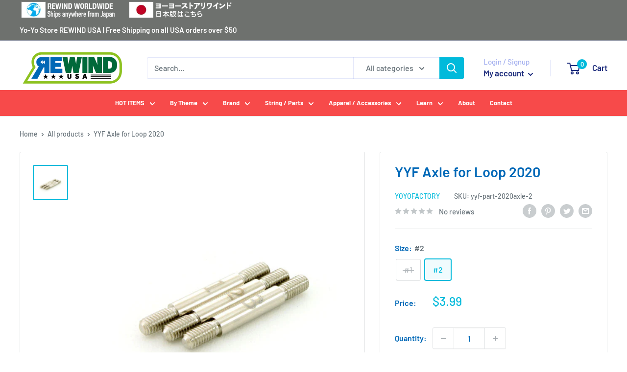

--- FILE ---
content_type: text/javascript; charset=utf-8
request_url: https://usa.yoyostorerewind.com/products/yyf-axle-for-loop-2020.js?currency=USD&country=US
body_size: 1034
content:
{"id":7725904822480,"title":"YYF Axle for Loop 2020","handle":"yyf-axle-for-loop-2020","description":"YYF Axle for Loop 2020\u003cbr\u003e\u003cbr\u003eA selection of axles to fine-tune your Loop 2020 gap.\u003cbr\u003e\u003cbr\u003eThe thinner the gap, the more responsive your yo-yo, but also get fine tuning for your control while throwing endless loops. Widen the gap and the looping play slows down but the sleeps are longer and stronger.\u003cbr\u003e\u003cbr\u003e\u003ca href=\"https:\/\/cdn.shopify.com\/s\/files\/1\/0561\/7070\/9015\/files\/2020guide.jpg\"\u003e\u003cimg src=\"https:\/\/cdn.shopify.com\/s\/files\/1\/0561\/7070\/9015\/files\/2020guide.jpg\" width=\"750\" height=\"571.5\"\u003e\u003c\/a\u003e\u003cbr\u003e\u003cbr\u003e#1: Long axle. longer sleeps and weaker loops\u003cbr\u003e#2: Balanced all-around, for all kinds of tricks\u003cbr\u003e#3: Short axle. Strongest, fastest loops","published_at":"2022-01-22T09:06:29-08:00","created_at":"2022-06-22T19:23:22-07:00","vendor":"YoYoFactory","type":"Parts","tags":["Coupon Target","その他パーツ (アクセル・スペーサーなど)"],"price":399,"price_min":399,"price_max":399,"available":true,"price_varies":false,"compare_at_price":null,"compare_at_price_min":0,"compare_at_price_max":0,"compare_at_price_varies":false,"variants":[{"id":42880666337488,"title":"#1","option1":"#1","option2":null,"option3":null,"sku":"yyf-part-2020axle-1","requires_shipping":true,"taxable":true,"featured_image":null,"available":false,"name":"YYF Axle for Loop 2020 - #1","public_title":"#1","options":["#1"],"price":399,"weight":3,"compare_at_price":null,"inventory_management":"shopify","barcode":"","requires_selling_plan":false,"selling_plan_allocations":[]},{"id":42880666370256,"title":"#2","option1":"#2","option2":null,"option3":null,"sku":"yyf-part-2020axle-2","requires_shipping":true,"taxable":true,"featured_image":null,"available":true,"name":"YYF Axle for Loop 2020 - #2","public_title":"#2","options":["#2"],"price":399,"weight":3,"compare_at_price":null,"inventory_management":"shopify","barcode":"","requires_selling_plan":false,"selling_plan_allocations":[]}],"images":["\/\/cdn.shopify.com\/s\/files\/1\/0618\/0215\/2144\/products\/2020axle2_376d437f-be3a-4f28-b6d5-4702c3b96432.jpg?v=1655951004"],"featured_image":"\/\/cdn.shopify.com\/s\/files\/1\/0618\/0215\/2144\/products\/2020axle2_376d437f-be3a-4f28-b6d5-4702c3b96432.jpg?v=1655951004","options":[{"name":"Size","position":1,"values":["#1","#2"]}],"url":"\/products\/yyf-axle-for-loop-2020","media":[{"alt":"YYF Axle for Loop 2020 - YoYoFactory","id":29934179352784,"position":1,"preview_image":{"aspect_ratio":1.0,"height":600,"width":600,"src":"https:\/\/cdn.shopify.com\/s\/files\/1\/0618\/0215\/2144\/products\/2020axle2_376d437f-be3a-4f28-b6d5-4702c3b96432.jpg?v=1655951004"},"aspect_ratio":1.0,"height":600,"media_type":"image","src":"https:\/\/cdn.shopify.com\/s\/files\/1\/0618\/0215\/2144\/products\/2020axle2_376d437f-be3a-4f28-b6d5-4702c3b96432.jpg?v=1655951004","width":600}],"requires_selling_plan":false,"selling_plan_groups":[]}